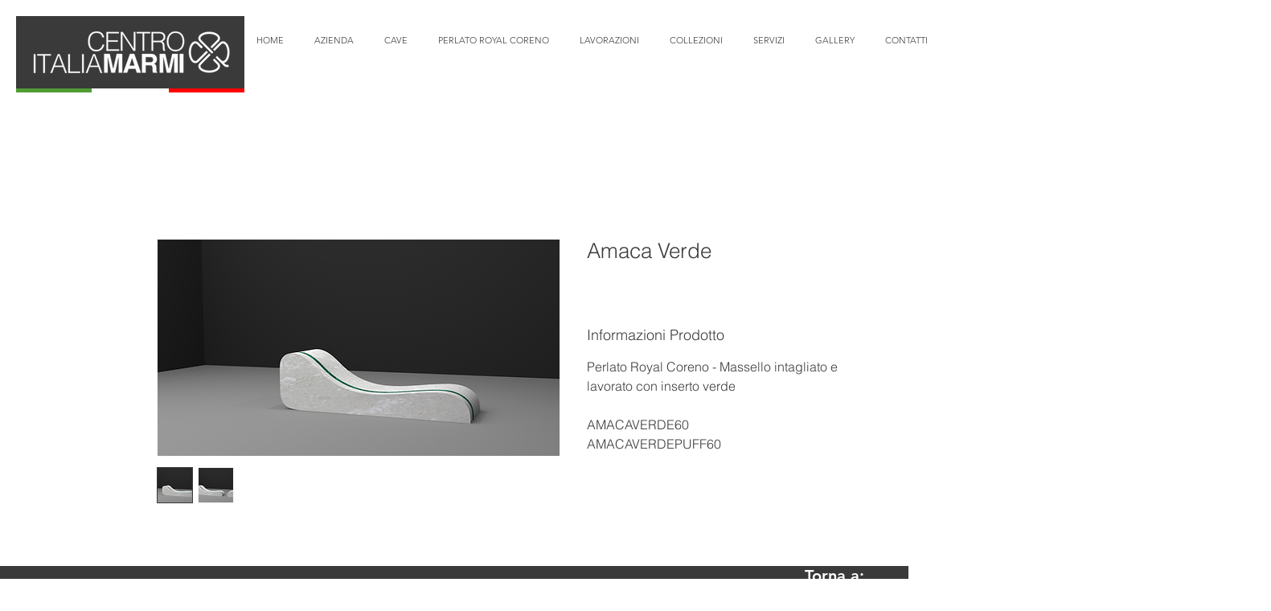

--- FILE ---
content_type: application/javascript; charset=utf-8
request_url: https://cs.iubenda.com/cookie-solution/confs/js/15664972.js
body_size: 245
content:
_iub.csRC = { consApiKey: '0jLYkUUpy2ZtOmsYLPGEPuDr5NEzPyzp', publicId: 'ca76c991-3a85-401a-a23c-1de92cc8e86d', floatingGroup: false };
_iub.csEnabled = true;
_iub.csPurposes = [3,4,1,2];
_iub.cpUpd = 1745307509;
_iub.csFeatures = {"geolocation_setting":true,"cookie_solution_white_labeling":1,"rejection_recovery":false,"full_customization":true,"multiple_languages":true,"mobile_app_integration":false};
_iub.csT = null;
_iub.googleConsentModeV2 = true;
_iub.totalNumberOfProviders = 7;
_iub.csSiteConf = {"askConsentAtCookiePolicyUpdate":true,"cookiePolicyInOtherWindow":true,"countryDetection":true,"enableFadp":true,"enableLgpd":true,"enableUspr":true,"floatingPreferencesButtonDisplay":"bottom-left","lgpdAppliesGlobally":false,"perPurposeConsent":true,"siteId":3962885,"storage":{"useSiteId":true},"whitelabel":false,"cookiePolicyId":15664972,"lang":"it","banner":{"acceptButtonCaptionColor":"#FFFFFF","acceptButtonColor":"#0073CE","acceptButtonDisplay":true,"backgroundColor":"#FFFFFF","backgroundOverlay":true,"closeButtonDisplay":false,"customizeButtonCaptionColor":"#4D4D4D","customizeButtonColor":"#DADADA","customizeButtonDisplay":true,"explicitWithdrawal":true,"listPurposes":true,"ownerName":"www.centroitaliamarmi.it/","position":"float-top-center","prependOnBody":true,"rejectButtonCaptionColor":"#FFFFFF","rejectButtonColor":"#0073CE","rejectButtonDisplay":true,"showTitle":false,"showTotalNumberOfProviders":true,"textColor":"#000000"}};
